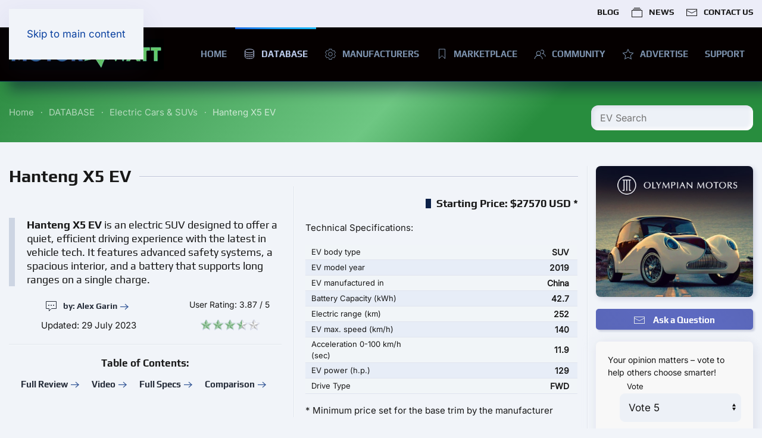

--- FILE ---
content_type: text/html; charset=utf-8
request_url: https://ev.motorwatt.com/ev-database/database-electric-cars/hanteng-x5-ev-fwd-42-7-kwh
body_size: 17268
content:
<!DOCTYPE html>
<html lang="en-gb" dir="ltr">
<head>
<meta name="viewport" content="width=device-width, initial-scale=1">
<link rel="icon" href="/images/favicon.png" sizes="any">
<link rel="apple-touch-icon" href="/images/apple-touch-icon.png">
<meta charset="utf-8">
<meta name="keywords" content="Hanteng X5 EV price, Hanteng X5 EV range, Hanteng X5 EV review, Hanteng X5 EV speed, Hanteng X5 EV specs, Hanteng X5 EV charging time, Hanteng X5 EV cost, Hanteng X5 EV comparison, Hanteng X5 EV availability">
<meta name="robots" content="index,follow, max-snippet:-1, max-image-preview:large, max-video-preview:-1">
<meta name="description" content="Experience the future of driving with the Hanteng X5 EV. This 5-door SUV accelerates from 0 to 100 km/h in just 11.9 seconds, offering a top speed of 140 km/h. With a 42.7 kWh battery, enjoy a range of 252 km, all at an unbeatable price of $27,570. Manufactured in China.">
<title>Hanteng X5 EV: Review, Price, Range &amp; Specs</title>
<link href="https://ev.motorwatt.com/ev-database/database-electric-cars/hanteng-x5-ev-fwd-42-7-kwh" rel="canonical">
<link href="/media/system/css/joomla-fontawesome.min.css?ver=4.4.20" rel="preload" as="style" onload="this.onload=null;this.rel='stylesheet'">
<link href="/favicon.ico" rel="icon" type="image/vnd.microsoft.icon">
<link href="/components/com_djcatalog2/themes/default/css/theme.css" rel="stylesheet">
<link href="/templates/yootheme/css/theme.32.css?1769408529" rel="stylesheet">
<script type="application/json" class="joomla-script-options new">{"joomla.jtext":{"COM_DJCATALOG2_ADD_TO_CART_ERROR_COMBINATION_PARAMS_INVALID":"Please select all available features of this product.","COM_DJCATALOG2_PRODUCT_OUT_OF_STOCK":"Out of stock","COM_DJCATALOG2_PRODUCT_IN_STOCK":"In stock","COM_DJCATALOG2_PRODUCT_IN_STOCK_QTY":"In stock (%s items)","COM_MINITEKLIVESEARCH_MESSAGE_ENTER_SEARCH_TITLE":"You must enter a title for this search.","ERROR":"Error","MESSAGE":"Message","NOTICE":"Notice","WARNING":"Warning","JCLOSE":"Close","JOK":"OK","JOPEN":"Open","JLIB_FORM_CONTAINS_INVALID_FIELDS":"The form cannot be submitted as it's missing required data. <br> Please correct the marked fields and try again.","JLIB_FORM_FIELD_REQUIRED_VALUE":"Please fill in this field","JLIB_FORM_FIELD_REQUIRED_CHECK":"One of the options must be selected","JLIB_FORM_FIELD_INVALID_VALUE":"This value is not valid"},"com_miniteklivesearch":{"site_path":"https:\/\/ev.motorwatt.com\/","orOperator":"or","andOperator":"and","notOperator":"not"},"system.paths":{"root":"","rootFull":"https:\/\/ev.motorwatt.com\/","base":"","baseFull":"https:\/\/ev.motorwatt.com\/"},"csrf.token":"7e081060779e77ad444b456cd5130dbc","system.keepalive":{"interval":2940000,"uri":"\/component\/ajax\/?format=json"}}</script>
<meta property="og:title" content="Hanteng X5 EV Price, Range and Review" />
<meta property="og:description" content="Experience the future of driving with the Hanteng X5 EV. This 5-door SUV accelerates from 0 to 100 km/h in just 11.9 seconds, offering a top speed of 140 km/h. With a 42.7 kWh battery, enjoy a range of 252 km, all at an unbeatable price of $27,570. Manufactured in China, this front-wheel-drive..." />
<meta property="og:url" content="https://ev.motorwatt.com/ev-database/database-electric-cars/hanteng-x5-ev-fwd-42-7-kwh" />
<meta property="og:image" content="https://ev.motorwatt.com/media/djcatalog2/images/item/3/hanteng-x5-ev-fwd-42-7-kwh_f.jpg" />
<meta property="og:image:width" content="1200" />
<meta property="og:image:height" content="600" />
<meta property="twitter:card" content="summary" />
<meta property="twitter:title" content="Hanteng X5 EV Price, Range and Review" />
<meta property="twitter:description" content="Experience the future of driving with the Hanteng X5 EV. This 5-door SUV accelerates from 0 to 100 km/h in just 11.9 seconds, offering a top speed of 140 km/h. With a 42.7 kWh battery, enjoy a range of 252 km, all at an unbeatable price of $27,570. Manufactured in China, this front-wheel-drive..." />
<meta property="twitter:image:src" content="https://ev.motorwatt.com/media/djcatalog2/images/item/3/hanteng-x5-ev-fwd-42-7-kwh_f.jpg" />
<meta property="twitter:image:width" content="1200" />
<meta property="twitter:image:height" content="600" />
<!-- Start: Google Structured Data -->
<!-- End: Google Structured Data -->
<!-- Google tag (gtag.js) -->
<style class="jchoptimize-critical-css" id="8b5bf06d5ac45012a43d8a83ab92604c2ca1f482475fb52e5d3296353cdd4e89">.mls{text-align:left}.mls-form{padding-top:20px}.mls-input-bar{width:100%;background:#fff;border-radius:4px;overflow:hidden;border:1px solid #e5e5e5}.mls-input-bar .input-group{position:relative;display:flex;flex-wrap:wrap;align-items:stretch;width:100% !important}.mls-input-bar .input-group .input-group-addon{width:45px;border-right:1px solid #e5e5e5;font-size:14px;color:#777;text-align:center;background:#f7f7f7;white-space:nowrap;vertical-align:middle;display:table-cell;position:relative;text-shadow:1px 1px 0 #fff}.input-group-addon .mls-clear-input{display:none;cursor:pointer;width:100%;height:100%;background:none;border:0;padding:0}.mls-input-bar .input-group .input-group-addon i{position:absolute;top:50%;left:50%;transform:translate(-50%,-50%)}.input-group-addon .mls-loader{display:none;padding:0;border:0;height:100%;justify-content:center;align-items:center}.mls-input-bar input.mls-input[type="text"]{flex:1 0 0%;width:100%;height:2.8em;padding:10px 15px;margin:0 !important;font-size:18px;box-sizing:border-box;background:none;outline:none !important;position:relative;box-shadow:none;border:0;border-radius:0;z-index:9}.mls-input-tools{padding:9px 9px 9px 0}.mls-btn:active{box-shadow:0 3px 5px rgba(0,0,0,0.1) inset}.mls-content{width:100%}.mls-dropdown{margin:0;position:relative}.mls-dropdown .mls-input-bar input.mls-input[type="text"]{height:42px;padding:6px 15px;font-size:16px}.mls-dropdown .mls-input-bar .mls-input-tools{padding:6px 6px 6px}.mls-dropdown .mls-content{position:absolute;left:0;z-index:999;width:100%;border-radius:4px}@media screen and (max-width:979px){html{-webkit-text-size-adjust:none}}.nice-select:active,.nice-select.open,.nice-select:focus{border-color:#999}</style>
<script src="/media/com_jchoptimize/cache/js/da03e55ed092e66afda7055498e4e7e88dc10432607b207db5c539f7dcdc9dd4.js"></script>
<script data-jch="js0">window.DJC2BaseUrl="";</script>
<script>document.addEventListener('DOMContentLoaded',function()
{MinitekLiveSearch.initialise({"mls_layout":"dropdown","gather_search_statistics":"0","append_to_url":"0","word_match":"exact","search_in_titles":"1","search_text":"EV Search","show_autosuggest":"1","show_popular_searches":"0","query_link":"0","query_link_itemid":"570","show_advanced_tips":"0","advanced_tips_content":"","empty_search_content":"<p>No Search Results<\/p>","show_advanced":"0","expand_advanced":"0","open_filters":"0","max_filters_items":10,"mls_filters_max_height":300,"show_explained_filters":"1","show_date_filters":"0","expand_date_filters":"0","show_explained_dates":"1","save_searches":"0","save_searches_messages":"inline","show_suggested_query":"1","show_explained_query":"0","mls_pagination_results":"1","mls_scroll_to_top":"1","mls_results_per_page":100,"mls_select_results_per_page":"0","sort_order":"relevance","sort_direction":"desc","mls_select_ordering":"0","mls_highlight_terms":"0","mls_result_image":"1","mls_crop_images":"1","mls_image_max_width":200,"mls_aspect_ratio":"16:9","mls_result_taxonomy":"0","mls_result_description":"1","mls_description_length":150,"mls_result_date":"0","mls_result_url":"0","mls_result_new_tab":"0","load_fontawesome":"0","load_bootstrap":"0","version_check":"0","show_page_heading":null,"showcatimg":"1","show_wishlist":"0","show_wishlist_item":"0","menu_text":1,"menu_show":1,"page_title":"Electric Cars & SUVs","page_heading":"Electric Cars & SUVs","page_description":"Electric Vehicles with descriptions, technical specifications, photos and prices, published in the MOTORWATT EV Database","page_rights":null,"robots":null,"mls_alt_layout":"_:default","searchtypes":["3"],"filters_position":"top"},1,'index.php?option=com_miniteklivesearch&view=search&Itemid=570','/component/miniteklivesearch/?task=suggestions.suggest&format=json&tmpl=component&form=1');});</script>
<script>UIkit.util.ready(function(){UIkit.util.$$('.nofollow a').forEach(function(el){el.setAttribute('rel','nofollow');})})</script>
<script data-preview="diff">UIkit.icon.add({"fa6-brands--telegram":"<svg xmlns=\"http:\/\/www.w3.org\/2000\/svg\" viewBox=\"0 0 496 512\" width=\"20\" height=\"20\"><path d=\"M248 8C111.033 8 0 119.033 0 256s111.033 248 248 248 248-111.033 248-248S384.967 8 248 8zm114.952 168.66c-3.732 39.215-19.881 134.378-28.1 178.3-3.476 18.584-10.322 24.816-16.948 25.425-14.4 1.326-25.338-9.517-39.287-18.661-21.827-14.308-34.158-23.215-55.346-37.177-24.485-16.135-8.612-25 5.342-39.5 3.652-3.793 67.107-61.51 68.335-66.746.153-.655.3-3.1-1.154-4.384s-3.59-.849-5.135-.5q-3.283.746-104.608 69.142-14.845 10.194-26.894 9.934c-8.855-.191-25.888-5.006-38.551-9.123-15.531-5.048-27.875-7.717-26.8-16.291q.84-6.7 18.45-13.7 108.446-47.248 144.628-62.3c68.872-28.647 83.183-33.623 92.511-33.789 2.052-.034 6.639.474 9.61 2.885a10.452 10.452 0 013.53 6.716 43.765 43.765 0 01.417 9.769z\"\/><\/svg>"})</script>
<script>UIkit.icon.add({"yooessentials-social-sharing-telegram":"<svg viewBox=\"0 0 20 20\" xmlns=\"http:\/\/www.w3.org\/2000\/svg\" xml:space=\"preserve\" fill-rule=\"evenodd\" clip-rule=\"evenodd\" stroke-linejoin=\"round\" stroke-miterlimit=\"2\">\n  <path d=\"M1.237 9.505C6.07 7.399 9.291 6.012 10.903 5.34c4.603-1.914 5.56-2.247 6.183-2.258.137-.002.444.032.642.193.168.136.214.32.236.449.022.129.05.422.028.652-.25 2.62-1.329 8.981-1.878 11.916-.232 1.242-.69 1.659-1.133 1.7-.962.088-1.693-.636-2.625-1.248-1.459-.956-2.283-1.551-3.7-2.484-1.636-1.079-.575-1.671.358-2.64.244-.253 4.485-4.11 4.567-4.46.01-.045.02-.208-.077-.294s-.24-.056-.343-.033c-.147.033-2.477 1.573-6.992 4.62-.661.455-1.26.676-1.797.665-.592-.013-1.73-.335-2.576-.61-1.038-.337-1.863-.516-1.792-1.089.038-.298.449-.603 1.233-.915Z\"\/>\n<\/svg>\n"})</script>
<script>window.yootheme||={};var $theme=yootheme.theme={"i18n":{"close":{"label":"Close"},"totop":{"label":"Back to top"},"marker":{"label":"Open"},"navbarToggleIcon":{"label":"Open menu"},"paginationPrevious":{"label":"Previous page"},"paginationNext":{"label":"Next page"},"searchIcon":{"toggle":"Open Search","submit":"Submit Search"},"slider":{"next":"Next slide","previous":"Previous slide","slideX":"Slide %s","slideLabel":"%s of %s"},"slideshow":{"next":"Next slide","previous":"Previous slide","slideX":"Slide %s","slideLabel":"%s of %s"},"lightboxPanel":{"next":"Next slide","previous":"Previous slide","slideLabel":"%s of %s","close":"Close"}},"cookie":{"mode":"notification","template":"<div class=\"tm-cookie-banner uk-section uk-section-xsmall uk-section-muted uk-position-bottom uk-position-fixed\">\n        <div class=\"uk-container uk-container-expand uk-text-center\">\n\n            By using this website, you agree to the use of cookies as described in our <a href=\"https:\/\/motorwatt.com\/cookie-policy\" target=\"_blank\" rel=\"noopener\" title=\"Cookie Policy\">Cookie Policy<\/a>\n                            <button type=\"button\" class=\"js-accept uk-button uk-button-primary uk-margin-small-left\" data-uk-toggle=\"target: !.uk-section; animation: true\">Ok<\/button>\n            \n            \n        <\/div>\n    <\/div>","position":"bottom"}};</script>
<script>window.dataLayer=window.dataLayer||[];function gtag(){dataLayer.push(arguments);}
gtag('js',new Date());gtag('config','G-2WG0V6JXJP');</script>
<script src="/media/com_jchoptimize/cache/js/da03e55ed092e66afda7055498e4e7e803eb3340a7863fee06eab9077d27edc4.js" defer class="jchoptimize-critical-js"></script>
<style>.jchoptimize-reduce-dom{min-height:200px}</style>
</head>
<body class="">
<div class="uk-hidden-visually uk-notification uk-notification-top-left uk-width-auto">
<div class="uk-notification-message">
<a href="#tm-main">Skip to main content</a>
</div>
</div>
<div class="tm-page">
<header class="tm-header-mobile uk-hidden@m">
<div class="uk-navbar-container">
<div class="uk-container uk-container-expand">
<nav class="uk-navbar" uk-navbar="{&quot;align&quot;:&quot;center&quot;,&quot;container&quot;:&quot;.tm-header-mobile&quot;,&quot;boundary&quot;:&quot;.tm-header-mobile .uk-navbar-container&quot;}">
<div class="uk-navbar-left">
<a uk-toggle href="#tm-dialog-mobile" class="uk-navbar-toggle">
<div uk-navbar-toggle-icon></div>
</a>
</div>
<div class="uk-navbar-center">
<a href="https://ev.motorwatt.com/" aria-label="Back to home" class="uk-logo uk-navbar-item">
<img alt="Hanteng X5 EV: Review, Price, Range &amp; Specs" loading="eager" width="200" height="40" style="aspect-ratio: 200 / 40" class="uk-object-cover" src="/images/motorwatt-logo-animated.gif"></a>
</div>
</nav>
</div>
</div>
<div id="tm-dialog-mobile" uk-offcanvas="container: true; overlay: true" mode="slide">
<div class="uk-offcanvas-bar uk-flex uk-flex-column">
<div class="uk-margin-auto-bottom">
<div class="uk-grid uk-child-width-1-1" uk-grid> <div>
<div class="uk-panel" id="module-menu-dialog-mobile">
<ul class="uk-nav uk-nav-default uk-nav-accordion" uk-nav="targets: &gt; .js-accordion">
<li class="item-1181 uk-parent"><a href="/">HOME <span uk-nav-parent-icon></span></a>
<ul class="uk-nav-sub">
<li class="item-1413"><a href="/homepage/sitemap">Sitemap</a></li></ul></li>
<li class="item-1010 uk-active uk-parent"><a href="/ev-database"><span class="uk-margin-small-right" uk-icon="icon: database;"></span> DATABASE <span uk-nav-parent-icon></span></a>
<ul class="uk-nav-sub">
<li class="item-1013 uk-active"><a href="/ev-database/database-electric-cars">Electric Cars &amp; SUVs</a></li>
<li class="item-1014"><a href="/ev-database/catalog-electric-motorcycles">Electric Motorcycles</a></li>
<li class="item-1015"><a href="/ev-database/database-electric-bicycles">Electric Bicycles &amp; Mopeds</a></li>
<li class="item-1016"><a href="/ev-database/database-electric-trucks">Electric Trucks &amp; Cargo Vans</a></li>
<li class="item-1017"><a href="/ev-database/database-electric-buses">Electric Buses &amp; Vans</a></li>
<li class="item-1018"><a href="/ev-database/database-electric-golf-carts">Electric Golf Carts &amp; UTVs</a></li>
<li class="item-1182"><a href="/ev-database/ev-charging-stations">EV Charging Stations</a></li>
<li class="item-1179"><a href="/ev-database/flying-electric-vehicles">Flying Electric Vehicles</a></li>
<li class="item-1176"><a href="/ev-database/electric-quadricycles-and-snowmobiles">Quadricycles and Snowmobiles</a></li>
<li class="item-1177"><a href="/ev-database/electric-water-vehicles">Electric Water Vehicles</a></li>
<li class="item-1178"><a href="/ev-database/e-mobility-gadgets">E-Mobility Gadgets</a></li></ul></li>
<li class="item-1024 uk-parent"><a href="/ev-manufacturers"><span class="uk-margin-small-right" uk-icon="icon: cog;"></span> MANUFACTURERS <span uk-nav-parent-icon></span></a>
<ul class="uk-nav-sub">
<li class="item-1366"><a href="/ev-manufacturers/electric-cars">Electric Cars &amp; SUVs Manufacturers</a></li>
<li class="item-1367"><a href="/ev-manufacturers/electric-motorcycles">Electric Motorcycles Manufacturers</a></li>
<li class="item-1368"><a href="/ev-manufacturers/electric-bicycles">Electric Bicycles &amp; Scooters Manufacturers</a></li>
<li class="item-1369"><a href="/ev-manufacturers/electric-trucks">Electric Trucks &amp; Cargo Vans Manufacturers</a></li>
<li class="item-1370"><a href="/ev-manufacturers/electric-buses">Electric Buses Manufacturers</a></li>
<li class="item-1371"><a href="/ev-manufacturers/electric-golfcarts">Electric Golfcarts &amp; UTVs Manufacturers</a></li>
<li class="item-1372"><a href="/ev-manufacturers/electric-quadricycles-and-snowmobiles">Electric Quadricycles and Snowmobiles Manufacturers</a></li>
<li class="item-1373"><a href="/ev-manufacturers/electric-water-vehicles">Electric Water Vehicles Manufacturers</a></li>
<li class="item-1374"><a href="/ev-manufacturers/e-mobility-gadgets">E-Mobility Gadgets Manufacturers</a></li>
<li class="item-1375"><a href="/ev-manufacturers/flying-electric-vehicles">Flying Electric Vehicles Manufacturers</a></li>
<li class="item-1376"><a href="/ev-manufacturers/ev-charging-stations">Electric Charging Stations Manufacturers</a></li>
<li class="item-1377"><a href="/ev-manufacturers/ev-batteries-accessories">Electric Batteries &amp; Accessories Manufacturers</a></li></ul></li>
<li class="item-1919"><a href="https://motorwatt.com/" target="_blank"><span class="uk-margin-small-right" uk-icon="icon: bookmark;"></span> MARKETPLACE</a></li>
<li class="item-1920"><a href="https://motorwatt.com/community"><span class="uk-margin-small-right" uk-icon="icon: users;"></span> COMMUNITY</a></li>
<li class="item-1858"><a href="https://shop.motorwatt.com/advertising" target="_blank"><span class="uk-margin-small-right" uk-icon="icon: star;"></span> ADVERTISE</a></li>
<li class="item-1877 js-accordion uk-parent"><a href>SUPPORT <span uk-nav-parent-icon></span></a>
<ul class="uk-nav-sub">
<li class="item-1878"><a href="https://shop.motorwatt.com/submission/submit-producer" target="_blank"><span class="uk-margin-small-right" uk-icon="icon: plus-circle;"></span>  SUBMIT COMPANY to the EV DATABASE</a></li>
<li class="item-1879"><a href="https://shop.motorwatt.com/submission/banner-advertising" target="_blank"><span class="uk-margin-small-right" uk-icon="icon: plus-circle;"></span>  BANNER ADVERTISING at EV DATABASE</a></li></ul></li></ul>
</div>
</div> <div>
<div class="uk-panel" id="module-802">
<style class="uk-margin-remove-adjacent">#module-802\#0 .uk-button-danger{background-color:#60e44e;color:#fff;background-image:linear-gradient(158deg,#0cf228 0,#0ec302 40%,#19b110 70%,#12d70f 100%);box-shadow:5px 5px 15px rgba(57,65,124,.2)}#module-802\#0 .uk-button-danger:hover{background-color:#60e44e;color:#fff;background-image:linear-gradient(333deg,#0cf228 0,#0ec302 40%,#19b110 70%,#12d70f 100%);box-shadow:5px 5px 15px rgba(57,65,124,.2)}</style><div class="uk-grid tm-grid-expand uk-child-width-1-1 uk-grid-margin">
<div class="uk-width-1-1">
<div id="module-802#0" class="uk-margin uk-width-small uk-margin-auto uk-text-center">
<a class="el-content uk-width-1-1 uk-button uk-button-danger uk-flex-inline uk-flex-center uk-flex-middle" title="Add Company" aria-label="Add Company" href="https://shop.motorwatt.com/advertising" target="_blank">
<span class="uk-margin-small-right" uk-icon="plus-circle"></span>    
        Add Your Company    
    
</a>
</div>
</div></div>
</div>
</div> <div>
<div class="uk-panel" id="module-tm-3">
<ul class="uk-flex-inline uk-flex-middle uk-flex-nowrap uk-grid-small" uk-grid> <li><a href="https://twitter.com/MotorwattCom" class="uk-preserve-width uk-icon-link" rel="noreferrer"><span uk-icon="icon: twitter;"></span></a></li>
<li><a href="https://www.facebook.com/motorwatt" class="uk-preserve-width uk-icon-link" rel="noreferrer"><span uk-icon="icon: facebook;"></span></a></li>
<li><a href="https://www.youtube.com/channel/UC3xSo5OrNfypYlrT-9oVj7g" class="uk-preserve-width uk-icon-link" rel="noreferrer"><span uk-icon="icon: youtube;"></span></a></li>
<li><a href="https://www.instagram.com/motorwatt/" class="uk-preserve-width uk-icon-link" rel="noreferrer"><span uk-icon="icon: instagram;"></span></a></li>
<li><a href="https://www.linkedin.com/company/motorwatt" class="uk-preserve-width uk-icon-link" rel="noreferrer"><span uk-icon="icon: linkedin;"></span></a></li>
</ul>
</div>
</div></div>
</div>
</div>
</div>
</header>
<div class="tm-toolbar tm-toolbar-default uk-visible@m">
<div class="uk-container uk-flex uk-flex-middle uk-container-large">
<div class="uk-margin-auto-left">
<div class="uk-grid-medium uk-child-width-auto uk-flex-middle" uk-grid="margin: uk-margin-small-top">
<div>
<div class="uk-panel" id="module-menu-toolbar-right">
<ul class="uk-subnav" uk-dropnav="{&quot;boundary&quot;:&quot;false&quot;,&quot;container&quot;:&quot;body&quot;}">
<li class="item-1948"><a href="https://motorwatt.com/ev-blog" target="_blank">BLOG</a></li>
<li class="item-1094"><a href="https://motorwatt.com/ev-news" target="_blank"><span class="uk-margin-small-right" uk-icon="icon: album;"></span> NEWS</a></li>
<li class="item-1709"><a href="https://shop.motorwatt.com/submission/contact" target="_blank"><span class="uk-margin-small-right" uk-icon="icon: mail;"></span> CONTACT US</a></li></ul>
</div>
</div>
</div>
</div>
</div>
</div>
<header class="tm-header uk-visible@m">
<div uk-sticky media="@m" cls-active="uk-navbar-sticky" sel-target=".uk-navbar-container">
<div class="uk-navbar-container">
<div class="uk-container uk-container-large">
<nav class="uk-navbar" uk-navbar="{&quot;align&quot;:&quot;center&quot;,&quot;container&quot;:&quot;.tm-header &gt; [uk-sticky]&quot;,&quot;boundary&quot;:&quot;.tm-header .uk-navbar-container&quot;}">
<div class="uk-navbar-left">
<a href="https://ev.motorwatt.com/" aria-label="Back to home" class="uk-logo uk-navbar-item">
<img alt="Hanteng X5 EV: Review, Price, Range &amp; Specs" loading="eager" width="260" height="52" style="aspect-ratio: 260 / 52" class="uk-object-cover" src="/images/motorwatt-logo-animated.gif"><img class="uk-logo-inverse uk-object-cover" alt="Hanteng X5 EV: Review, Price, Range &amp; Specs" loading="eager" width="260" height="52" style="aspect-ratio: 260 / 52" src="/images/motorwatt-logo-animated.gif"></a>
</div>
<div class="uk-navbar-right">
<ul class="uk-navbar-nav">
<li class="item-1181 uk-parent"><a href="/">HOME</a>
<div class="uk-drop uk-navbar-dropdown"><div><ul class="uk-nav uk-navbar-dropdown-nav">
<li class="item-1413"><a href="/homepage/sitemap">Sitemap</a></li></ul></div></div></li>
<li class="item-1010 uk-active uk-parent"><a href="/ev-database" class="uk-preserve-width"><span class="uk-margin-small-right" uk-icon="icon: database;"></span> DATABASE</a>
<div class="uk-drop uk-navbar-dropdown uk-navbar-dropdown-width-2"><div class="uk-drop-grid uk-child-width-1-2" uk-grid><div><ul class="uk-nav uk-navbar-dropdown-nav">
<li class="item-1013 uk-active"><a href="/ev-database/database-electric-cars">Electric Cars &amp; SUVs</a></li>
<li class="item-1014"><a href="/ev-database/catalog-electric-motorcycles">Electric Motorcycles</a></li>
<li class="item-1015"><a href="/ev-database/database-electric-bicycles">Electric Bicycles &amp; Mopeds</a></li>
<li class="item-1016"><a href="/ev-database/database-electric-trucks">Electric Trucks &amp; Cargo Vans</a></li>
<li class="item-1017"><a href="/ev-database/database-electric-buses">Electric Buses &amp; Vans</a></li>
<li class="item-1018"><a href="/ev-database/database-electric-golf-carts">Electric Golf Carts &amp; UTVs</a></li></ul></div><div><ul class="uk-nav uk-navbar-dropdown-nav">
<li class="item-1182"><a href="/ev-database/ev-charging-stations">EV Charging Stations</a></li>
<li class="item-1179"><a href="/ev-database/flying-electric-vehicles">Flying Electric Vehicles</a></li>
<li class="item-1176"><a href="/ev-database/electric-quadricycles-and-snowmobiles">Quadricycles and Snowmobiles</a></li>
<li class="item-1177"><a href="/ev-database/electric-water-vehicles">Electric Water Vehicles</a></li>
<li class="item-1178"><a href="/ev-database/e-mobility-gadgets">E-Mobility Gadgets</a></li></ul></div></div></div></li>
<li class="item-1024 uk-parent"><a href="/ev-manufacturers" class="uk-preserve-width"><span class="uk-margin-small-right" uk-icon="icon: cog;"></span> MANUFACTURERS</a>
<div class="uk-drop uk-navbar-dropdown uk-navbar-dropdown-width-2"><div class="uk-drop-grid uk-child-width-1-2" uk-grid><div><ul class="uk-nav uk-navbar-dropdown-nav">
<li class="item-1366"><a href="/ev-manufacturers/electric-cars">Electric Cars &amp; SUVs Manufacturers</a></li>
<li class="item-1367"><a href="/ev-manufacturers/electric-motorcycles">Electric Motorcycles Manufacturers</a></li>
<li class="item-1368"><a href="/ev-manufacturers/electric-bicycles">Electric Bicycles &amp; Scooters Manufacturers</a></li>
<li class="item-1369"><a href="/ev-manufacturers/electric-trucks">Electric Trucks &amp; Cargo Vans Manufacturers</a></li>
<li class="item-1370"><a href="/ev-manufacturers/electric-buses">Electric Buses Manufacturers</a></li>
<li class="item-1371"><a href="/ev-manufacturers/electric-golfcarts">Electric Golfcarts &amp; UTVs Manufacturers</a></li></ul></div><div><ul class="uk-nav uk-navbar-dropdown-nav">
<li class="item-1372"><a href="/ev-manufacturers/electric-quadricycles-and-snowmobiles">Electric Quadricycles and Snowmobiles Manufacturers</a></li>
<li class="item-1373"><a href="/ev-manufacturers/electric-water-vehicles">Electric Water Vehicles Manufacturers</a></li>
<li class="item-1374"><a href="/ev-manufacturers/e-mobility-gadgets">E-Mobility Gadgets Manufacturers</a></li>
<li class="item-1375"><a href="/ev-manufacturers/flying-electric-vehicles">Flying Electric Vehicles Manufacturers</a></li>
<li class="item-1376"><a href="/ev-manufacturers/ev-charging-stations">Electric Charging Stations Manufacturers</a></li>
<li class="item-1377"><a href="/ev-manufacturers/ev-batteries-accessories">Electric Batteries &amp; Accessories Manufacturers</a></li></ul></div></div></div></li>
<li class="item-1919"><a href="https://motorwatt.com/" target="_blank" class="uk-preserve-width"><span class="uk-margin-small-right" uk-icon="icon: bookmark;"></span> MARKETPLACE</a></li>
<li class="item-1920"><a href="https://motorwatt.com/community" class="uk-preserve-width"><span class="uk-margin-small-right" uk-icon="icon: users;"></span> COMMUNITY</a></li>
<li class="item-1858"><a href="https://shop.motorwatt.com/advertising" target="_blank" class="uk-preserve-width"><span class="uk-margin-small-right" uk-icon="icon: star;"></span> ADVERTISE</a></li>
<li class="item-1877 uk-parent"><a role="button">SUPPORT</a>
<div class="uk-drop uk-navbar-dropdown" mode="hover" pos="bottom-center"><div><ul class="uk-nav uk-navbar-dropdown-nav">
<li class="item-1878"><a href="https://shop.motorwatt.com/submission/submit-producer" target="_blank" class="uk-preserve-width"><span class="uk-margin-small-right" uk-icon="icon: plus-circle;"></span>  SUBMIT COMPANY to the EV DATABASE</a></li>
<li class="item-1879"><a href="https://shop.motorwatt.com/submission/banner-advertising" target="_blank" class="uk-preserve-width"><span class="uk-margin-small-right" uk-icon="icon: plus-circle;"></span>  BANNER ADVERTISING at EV DATABASE</a></li></ul></div></div></li></ul>
</div>
</nav>
</div>
</div>
</div>
</header>
<div id="module-829" class="builder"></div>
<div id="module-833" class="builder"></div>
<div id="module-687" class="builder"></div>
<div id="module-688" class="builder"></div>
<div id="module-716" class="builder"></div>
<div id="module-719" class="builder"></div>
<div id="module-720" class="builder"></div>
<div id="module-727" class="builder"></div>
<div id="module-731" class="builder"></div>
<div id="module-735" class="builder"></div>
<div id="module-736" class="builder"></div>
<div id="module-739" class="builder"></div>
<main id="tm-main" >
<div id="system-message-container" aria-live="polite"></div>
<!-- Builder #template-B6-eOBrf --><style class="uk-margin-remove-adjacent">#template-B6-eOBrf\#0 .mls-results-box{background:#f1f4f9}#template-B6-eOBrf\#0 .mls-dropdown .mls-results-count{font-size:16px;color:#495057;font-weight:600}#template-B6-eOBrf\#0 .mls-af-header{font-size:18px;font-weight:600;color:#808080;text-shadow:none;text-transform:uppercase;margin:0 0 10px;padding:0 4px}#template-B6-eOBrf\#0 .mls-query-required{background-color:#5a67ba;border:1px solid #5a67bb}#template-B6-eOBrf\#0 .mls-input-bar{border:0px solid #c3c9d1;background:#edf1f7;border-radius:12px;box-shadow:inset 3px 3px 6px rgba(57,65,124,0.1),inset -3px -3px 6px #fff}#template-B6-eOBrf\#0 .mls-input-bar .input-group .input-group-addon{display:none}#template-B6-eOBrf\#1 .mls-input-bar .input-group .input-group-addon{display:none}#template-B6-eOBrf\#3 .djc_star_rating{position:relative;text-align:center;z-index:1}#template-B6-eOBrf\#3 .djc_star_rating--stars{margin-bottom:0px}#template-B6-eOBrf\#3 .djc_star_rating--meta{font-size:14px}#template-B6-eOBrf\#4 .form-control:where(input),#template-B6-eOBrf\#4 .form-select:not([multiple])[size='1'],#template-B6-eOBrf\#4 .form-select:where(select):not([multiple]):not([size]),#template-B6-eOBrf\#4 .uk-input,#template-B6-eOBrf\#4 .uk-select:not([multiple]):not([size]),#template-B6-eOBrf\#4 .form-control:where(input),#template-B6-eOBrf\#4 .form-select:where(select):not([multiple]):not([size]),#template-B6-eOBrf\#4 .form-select:not([multiple])[size='1']{height:35px}#template-B6-eOBrf\#4 .uk-h1,#template-B6-eOBrf\#4 h1{font-size:30px}#template-B6-eOBrf\#5 .djc_attributes table tr.djc_attribute{background:#e7edf7}#template-B6-eOBrf\#5 .uk-h3,#template-B6-eOBrf\#5 h3{font-size:18px}#template-B6-eOBrf\#7 .uk-box-shadow-medium{box-shadow:-2px -2px 11px #101c486e,2px 2px 4px #39417c33}#template-B6-eOBrf\#7 a img{background:#f1f4f9;padding:10px}#template-B6-eOBrf\#8 .uk-text-muted{color:#9496a3ad !important}#template-B6-eOBrf\#9 a,#template-B6-eOBrf\#9 .uk-link{text-decoration:underline;cursor:pointer;font-weight:600}#template-B6-eOBrf\#10 .uk-text-meta{color:#e0e5eda3;text-shadow:1px 1px 0px #06152f;font-size:12px}#template-B6-eOBrf\#10 .uk-padding-small{padding:5px 20px}#template-B6-eOBrf\#10 .uk-border-rounded{border-radius:5px}#template-B6-eOBrf\#11 .uk-text-muted{color:#9496a3ad !important}#vadeocover .uk-icon{color:#f70000;background:#fff;padding:10px}#template-B6-eOBrf\#12 .el-image{border-radius:50%;box-shadow:0 0 0 0 #4C6CD8;transform:scale(1);animation:pulse 2s infinite;margin-top:-42px}@keyframes pulse{0%{transform:scale(0.95);box-shadow:0 0 0 0 rgba(76,108,216,0.8)}70%{transform:scale(1);box-shadow:0 0 0 10px rgba(76,108,216,0)}100%{transform:scale(0.95);box-shadow:0 0 0 0 rgba(76,108,216,0)}}@media (max-width:480px){#template-B6-eOBrf\#12 img,#template-B6-eOBrf\#12 svg{vertical-align:middle;width:40px}}#template-B6-eOBrf\#13 .uk-text-muted{color:#9496a3ad !important}#template-B6-eOBrf\#14 .uk-link{color:#181818}#template-B6-eOBrf\#15 .uk-icon{color:#e4e8ed;margin-right:10px}#template-B6-eOBrf\#16 .btn-mini,#template-B6-eOBrf\#16 .djc_filter_go_btn,#template-B6-eOBrf\#16 .djc_filter_reset_btn{color:#fff;background:#4a58af;padding:4px 25px}#template-B6-eOBrf\#16 input,#template-B6-eOBrf\#16 optgroup,#template-B6-eOBrf\#16 select,#template-B6-eOBrf\#16 textarea{box-shadow:none;cursor:pointer}#template-B6-eOBrf\#17 #uk-button-text a{color:#132f53}#template-B6-eOBrf\#17 #uk-button-default a{color:#fff;text-decoration:none;cursor:pointer}#template-B6-eOBrf\#17 .uk-text-lead{font-size:14px}#template-B6-eOBrf\#17 .uk-text-small{font-size:14px;line-height:1.5}#template-B6-eOBrf\#17 .uk-h3,#template-B6-eOBrf\#17 h3{font-size:18px;line-height:1.5}#template-B6-eOBrf\#18 ins{background:transparent}#template-B6-eOBrf\#18 .uk-text-lead{font-size:20px;color:#181818;border-left:10px solid #cdd5e3;padding-left:20px;font-size:18px;line-height:1.3}#template-B6-eOBrf\#18 .uk-card-default{box-shadow:-5px -5px 20px #e0e5ed38,5px 5px 20px rgba(57,65,124,.1);background-color:#f8f8f8}</style>
<div class="noamp uk-section-primary uk-section uk-section-xsmall">
<div class="uk-container">
<div class="uk-grid tm-grid-expand uk-grid-margin" uk-grid>
<div class="uk-grid-item-match uk-flex-middle uk-width-3-4@m">
<div class="uk-panel uk-width-1-1">
<nav aria-label="Breadcrumb" class="uk-margin-small">
<ul class="uk-breadcrumb uk-margin-remove-bottom" vocab="https://schema.org/" typeof="BreadcrumbList">
<li property="itemListElement" typeof="ListItem"> <a href="/" property="item" typeof="WebPage"><span property="name">Home</span></a>
<meta property="position" content="1">
</li>
<li property="itemListElement" typeof="ListItem"> <a href="/ev-database" property="item" typeof="WebPage"><span property="name">DATABASE</span></a>
<meta property="position" content="2">
</li>
<li property="itemListElement" typeof="ListItem"> <a href="/ev-database/database-electric-cars" property="item" typeof="WebPage"><span property="name">Electric Cars &amp; SUVs</span></a>
<meta property="position" content="3">
</li>
<li property="itemListElement" typeof="ListItem"> <span property="name" aria-current="page">Hanteng X5 EV</span> <meta property="position" content="4">
</li>
</ul>
</nav>
</div>
</div>
<div class="uk-grid-item-match uk-flex-middle uk-width-1-4@m" id="template-B6-eOBrf#1">
<div class="uk-panel uk-width-1-1">
<div class="uk-panel uk-margin-small uk-width-large uk-margin-auto" id="template-B6-eOBrf#0">
<div class="mls mls-dropdown">
<form id="mls-1" action="/component/miniteklivesearch/?Itemid=570" method="get" class="mls-form" onsubmit="return false;" data-form="1" data-itemid="570">
<input type="hidden" name="moduleid" value="1" />
<div class="mls-input-bar">
<div class="input-group">
<div class="input-group-addon">
<i class="fas fa-search"></i>
<div class="mls-clear-input"><i class="fas fa-times"></i></div>
<div class="mls-loader">
<div class="spinner-border spinner-border-sm" role="status">
<span class="visually-hidden">Loading...</span>
</div>
</div>
</div>
<input type="text" name="q" value="" class="inputbox mls-input col" autocomplete="off" placeholder="EV Search" />
<div class="mls-input-tools">
</div>
<input type="hidden" name="ajax" value="1" />
</div>
</div>
<div class="mls-content mls-top ">
<div class="mls-suggest-panel clearfix" style="display: none;">
<div class="mls-filter-window-top"> </div>
<div class="mls-filter-window">
<div class="mls-suggestions mls-panel-items">
<ul></ul>
</div>
</div>
</div>
<div class="mls-results ">
</div>
</div>
</form> </div>
</div>
</div>
</div></div>
</div>
</div>
<div id="template-B6-eOBrf#18" class="uk-section-default uk-section" itemscope itemtype="https://schema.org/Product">
<div class="uk-container">
<div class="uk-grid tm-grid-expand uk-grid-small uk-grid-divider uk-margin" uk-grid>
<div class="uk-width-3-4@m">
<div class="uk-panel uk-margin-remove-vertical"><div class="uk-grid tm-grid-expand uk-child-width-1-1 uk-grid-margin">
<div class="uk-width-1-1">
<h1 class="uk-heading-line uk-text-emphasis uk-margin-remove-vertical" itemprop="name"> <span><cite translate="no">Hanteng X5 EV</cite></span>
</h1>
</div></div><div id="template-B6-eOBrf#6" class="uk-grid tm-grid-expand uk-grid-row-small uk-grid-divider uk-margin-remove-vertical" uk-grid>
<div class="uk-grid-item-match uk-flex-middle uk-width-1-2@m">
<div class="uk-panel uk-width-1-1">
<div><!-- Executive Summary --></div><div class="uk-panel uk-text-lead uk-margin-small" id="template-B6-eOBrf#2" itemprop="description"><p><strong>Hanteng X5 EV</strong> is an electric SUV designed to offer a quiet, efficient driving experience with the latest in vehicle tech. It features advanced safety systems, a spacious interior, and a battery that supports long ranges on a single charge.</p></div><div><!-- Executive Summary End --></div><div class="uk-panel uk-margin"><div id="template-B6-eOBrf#4" class="uk-grid uk-flex-center uk-grid-small uk-margin-remove-vertical" uk-grid>
<div class="uk-width-3-5@m">
<div class="uk-margin-small uk-margin-remove-bottom uk-text-center">
<a class="el-content uk-button uk-button-text uk-button-small uk-flex-inline uk-flex-center uk-flex-middle" title="Alex Garin" aria-label="Alex Garin" href="https://motorwatt.com/community/electromobili" target="_blank">
<span class="uk-margin-small-right" uk-icon="commenting"></span>    
        by:  Alex Garin    
    
</a>
</div>
<div class="uk-panel uk-text-small uk-margin-small uk-text-center">Updated: 29 July 2023</div>
</div>
<div class="uk-width-2-5@m">
<div id="template-B6-eOBrf#3"><div class="djc_item_rating"><div class="content_rating djc_star_rating">
<p class="unseen element-invisible djc_star_rating--meta" itemprop="aggregateRating" itemscope itemtype="https://schema.org/AggregateRating">
            User Rating:&#160;<span itemprop="ratingValue">3.87</span>&#160;/&#160;<span itemprop="bestRating">5</span> <meta itemprop="ratingCount" content="15" />
<meta itemprop="worstRating" content="1" />
</p>
<p class="djc_star_rating--stars">
<img src="/media/system/images/rating_star.png" alt="Star Active"><img src="/media/system/images/rating_star.png" alt="Star Active"><img src="/media/system/images/rating_star.png" alt="Star Active"><img src="/media/system/images/rating_star_half.png" alt="Star Half"><img src="/media/system/images/rating_star_blank.png" alt="Star Inactive"> </p>
</div>
</div></div>
</div></div></div><hr>
<div class="uk-h5 uk-margin uk-margin-remove-bottom uk-text-center">        Table of Contents:    </div>
<div class="uk-margin-small uk-text-center">
<div class="uk-flex-middle uk-grid-small uk-child-width-auto uk-flex-center" uk-grid>
<div class="el-item">
<a class="el-content uk-button uk-button-text" title="Full Review" aria-label="Full Review" href="#review" uk-scroll>
    
        Full Review    
    
</a>
</div>
<div class="el-item">
<a class="el-content uk-button uk-button-text" title="Video Overview" aria-label="Video Overview" href="#video" uk-scroll>
    
        Video    
    
</a>
</div>
<div class="el-item">
<a class="el-content uk-button uk-button-text" title="Full Specs" aria-label="Full Specs" href="#fullspecs" uk-scroll>
    
        Full Specs    
    
</a>
</div>
<div class="el-item">
<a class="el-content uk-button uk-button-text" title="Comparison" aria-label="Comparison" href="#compare" uk-scroll>
    
        Comparison    
    
</a>
</div>
</div>
</div>
</div>
</div>
<div class="uk-grid-item-match uk-flex-middle uk-width-1-2@m">
<div class="uk-panel uk-width-1-1">
<div><!-- Current Price Information --></div><div class="uk-panel uk-margin"><div class="uk-grid tm-grid-expand uk-grid-row-collapse uk-child-width-1-1 uk-margin-remove-vertical">
<div class="uk-width-1-1">
<h2 class="uk-h4 uk-heading-bullet uk-margin-remove-vertical uk-text-right">        Starting Price: $27570  USD *    </h2>
</div></div></div><div><!-- Technical Specs --></div><div class="uk-panel uk-text-small uk-margin-remove-vertical"><p>Technical Specifications:</p></div><div id="template-B6-eOBrf#5"> <div class="ev-spec-box"><div class="djc_attributes">
<table class="table table-condensed">
<tr class="djc_attribute djc_ef_type_car"><td class="djc_label"><span class="djc_attribute-label">EV body type</span>&nbsp;</td> <td  class="djc_value">SUV&nbsp;</td> </tr><tr class="djc_attribute djc_ef_sales_start_car"><td class="djc_label"><span class="djc_attribute-label">EV model year</span>&nbsp;</td> <td  class="djc_value">2019&nbsp;</td> </tr><tr class="djc_attribute djc_ef_manufactured_car"><td class="djc_label"><span class="djc_attribute-label">EV manufactured in</span>&nbsp;</td> <td  class="djc_value">China&nbsp;</td> </tr><tr class="djc_attribute djc_ef_battery_car"><td class="djc_label"><span class="djc_attribute-label">Battery Capacity (kWh)</span>&nbsp;</td> <td  class="djc_value">42.7&nbsp;</td> </tr><tr class="djc_attribute djc_ef_range_car"><td class="djc_label"><span class="djc_attribute-label">Electric range (km)</span>&nbsp;</td> <td  class="djc_value">252&nbsp;</td> </tr><tr class="djc_attribute djc_ef_max_speed_car"><td class="djc_label"><span class="djc_attribute-label">EV max. speed (km/h)</span>&nbsp;</td> <td  class="djc_value">140&nbsp;</td> </tr><tr class="djc_attribute djc_ef_acceleration_car"><td class="djc_label"><span class="djc_attribute-label">Acceleration 0-100 km/h (sec)</span>&nbsp;</td> <td  class="djc_value">11.9&nbsp;</td> </tr><tr class="djc_attribute djc_ef_power_car"><td class="djc_label"><span class="djc_attribute-label">EV power (h.p.)</span>&nbsp;</td> <td  class="djc_value">129&nbsp;</td> </tr><tr class="djc_attribute djc_ef_drive_type_car"><td class="djc_label"><span class="djc_attribute-label">Drive Type</span>&nbsp;</td> <td  class="djc_value">FWD&nbsp;</td> </tr>	</table>
</div> </div></div><div class="uk-panel uk-text-small uk-margin-small uk-margin-remove-top"><p><span>* Minimum price set for the base trim by the manufacturer</span></p></div>
</div>
</div></div></div>
<div class="noamp uk-position-relative uk-margin-remove-vertical uk-text-right uk-visible@m" id="template-B6-eOBrf#7" style="right: 18px; top: 120px; z-index: 3;">
<a class="el-link" href="/ev-manufacturers/hanteng-auto" aria-label="HANTENG Auto Manufacturer"><img src="/media/djcatalog2/images/producer/0/hanteng.jpg" width="100" height="100" class="el-image uk-border-rounded uk-box-shadow-small uk-box-shadow-hover-medium uk-object-cover" style="aspect-ratio: 100 / 100;" alt="HANTENG Auto Manufacturer logo" loading="lazy"></a>
</div>
<div class="uk-margin-remove-vertical" id="EV_image">
<img src="/media/djcatalog2/images/item/3/hanteng-x5-ev-fwd-42-7-kwh.jpg" width="1280" height="640" class="el-image uk-border-rounded uk-inverse-light uk-object-cover" style="aspect-ratio: 1280 / 640;" alt="Hanteng X5 EV photo" loading="eager">
</div><div class="uk-panel uk-text-small uk-text-muted uk-position-relative uk-margin-small uk-margin-remove-bottom uk-text-right" id="template-B6-eOBrf#8" style="right: 15px; bottom: 0;">Image credit: HANTENG Auto</div><div id="review"><!-- Description Section --></div>
<div class="uk-card uk-card-default uk-card-large uk-card-body uk-margin-remove-first-child uk-margin-medium uk-margin-remove-bottom" id="template-B6-eOBrf#9">
<h2 class="el-title uk-h1 uk-margin-top uk-margin-remove-bottom">                        Hanteng X5 EV Review                    </h2>
<div class="el-content uk-panel uk-margin-top"><h2>Hanteng X5 EV: A New Dawn in Electric <a href="/suv-electric-vehicles" title="SUV Electric Vehicles" aria-label="SUV Electric Vehicles" target="_blank" rel="noopener">SUV</a> Excellence</h2><p>Imagine, if you will, a chariot of the future, veiled in silence but brimming with power beneath the hood. This, ladies and gentlemen, is the <strong>Hanteng X5 EV</strong>, a spectacle of modern engineering birthed by HANTENG Auto from the heart of <a href="/electric-cars-in-china" title="Electric Cars in China" aria-label="Electric Cars in China" target="_blank" rel="noopener" >China</a>. Since 2019, it has been carving a name for itself in the electric vehicle sectors, dazzling onlookers with its fusion of might, elegance, and forefront technological marvels. Let us take a sojourn through the attributes that make the Hanteng X5 EV not just a vehicle but a harbinger of the electric epoch.</p><h2>Unveiling the Might: Hanteng X5 EV Specifications</h2><p>At its core, the Hanteng X5 EV harbors a potent 42.7 kWh battery which breathes life into a permanent-magnet motor strategically positioned to command the front axle. This electrifying alliance grants the SUV a formidable force of 129 horsepower (96 kW) thrust, propelling it with the ferocity of a sprinter to a peak velocity of 140 km/h (87 mph). It boasts a voyage capability of 252 kilometers, ensuring a sojourn that's as smooth as it is exhilarating. The vehicle's predilection for front-wheel drive (FWD) ensures a dance on the roads that's both stable and sprightly.</p><h3>Electrifying Journey: Efficient Charging Mechanisms</h3><p>Replenishing the vigor of the Hanteng X5 EV is as effortless as it is efficient. A conventional dalliance with a NEMA 5-15 plug bestows a full charge in roughly 26 hours and 22 minutes, with a <a href="/ev-database/ev-charging-stations" title="EV Charging Stations" aria-label="EV Charging Stations" target="_blank" rel="noopener" >charging</a> verve of about 6 mph. Embrace a NEMA 14-50 outlet, however, and you trim the charging escapade to merely 6 hours and 47 minutes, with a more brisk 23 mph charging velocity. For those in the throes of haste, a rendezvous with a <a href="/tesla-motors-product-line" title="Electric Vehicles Tesla" aria-label="Electric Vehicles Tesla" target="_blank" rel="noopener" >Tesla</a> Supercharger or an analogous DC fast-charging sentinel can mortar up to 60 kW of power, slashing the wait to roughly 106.75 minutes. The future beckons with more road than recharge.</p><h3>The Hanteng X5 EV Drive: Silky Yet Spry</h3><p>Commanding the Hanteng X5 EV is akin to wielding the reins of an untamed yet obedient stallion. The vehicular sovereign bestows an instant thrust of acceleration at the merest provocation. With steering that's as intuitive as a second skin and agility that belies its robust form, it guarantees a traversal that's both invigorating and serene, making it the epitome of vehicular dichotomy.</p><h3>Sanctuary on Wheels: Inside the Hanteng X5 EV</h3><p>Step within the sanctum of the Hanteng X5 EV, and a realm of opulence and avant-garde technology enfolds you. The interior, a symphony in premium fabrics and sophisticated design, stands as a citadel of tranquillity and luxury. With an infotainment edifice that ensures seamless connection to the external world and digital displays whispering myriad vehicular whispers, it reimagines the electric SUV interiors for the digital age.</p><p>The Hanteng X5 EV emerges not merely as a vehicle but as a testament to what lies on the horizon for electric mobility. Through its blend of environmental empathy, technological sophistication, and sheer drivability, it whispers tantalizing hints of a future where the road belongs to the electric dreamers.</p></div>
</div><div id="review"><!-- Description Section END --></div><div class="uk-panel uk-margin-remove-vertical"><div class="uk-grid tm-grid-expand uk-child-width-1-1 uk-grid-margin">
<div class="uk-width-1-1">
<div><link itemprop="image" href="https://ev.motorwatt.com/media/djcatalog2/images/item/3/hanteng-x5-ev-fwd-42-7-kwh.jpg" /></div><div><link itemprop="image" href="https://ev.motorwatt.com/media/djcatalog2/images/item/3/hanteng-x5-ev-fwd-42-7-kwh.1.jpg" /></div><div><link itemprop="image" href="https://ev.motorwatt.com/media/djcatalog2/images/item/3/hanteng-x5-ev-fwd-42-7-kwh.2.jpg" /></div><div><link itemprop="image" href="https://ev.motorwatt.com/media/djcatalog2/images/item/3/hanteng-x5-ev-fwd-42-7-kwh.3.jpg" /></div><div><link itemprop="logo" href="https://ev.motorwatt.com/media/djcatalog2/images/producer/0/hanteng.jpg" /></div><div><meta itemprop="SKU" content="DB307" /></div><div><meta itemprop="datePublished" content="28 November 2022" /></div><div><meta itemprop="dateModified" content="29 July 2023" /></div><div><meta itemprop="price" content="27570.00" /></div><div><link itemprop="URL" href="https://ev.motorwatt.com/ev-database/database-electric-cars/hanteng-x5-ev-fwd-42-7-kwh" /></div>
</div></div><div class="uk-grid tm-grid-expand uk-grid-row-collapse uk-child-width-1-1 uk-margin-remove-vertical">
<div class="uk-width-1-1">
<div><meta itemprop="countryOfAssembly" content="China" /></div><div><meta itemprop="modelDate" content="2019" /></div><div><meta itemprop="bodyType" content="SUV" /></div><div><meta itemprop="driveWheelConfiguration" content="FWD" /></div><div><meta itemprop="batteryCapacity" content="42.7 kWh" /></div><div><meta itemprop="range" content="252 km" /></div><div><meta itemprop="topSpeed" content="140 km/h" /></div><div><meta itemprop="accelerationTime" content="11.9 sec" /></div>
</div></div><div class="uk-grid tm-grid-expand uk-child-width-1-1 uk-grid-margin">
<div class="uk-width-1-1">
<div><meta itemprop="priceCurrency" content="USD" />
<meta itemprop="itemCondition" content="https://schema.org/NewCondition" />
<meta itemprop="priceValidUntil" content="2028-12-31" />
<meta itemprop="availability" content="https://schema.org/InStock" />
<div itemprop="shippingDetails"ShippingDetails" itemscope>
<div itemprop="shippingRate" itemtype="https://schema.org/MonetaryAmount" itemscope>
<meta itemprop="currency" content="USD" />
</div>
<div itemprop="shippingDestination" itemtype="https://schema.org/DefinedRegion" itemscope>
<meta itemprop="addressCountry" content="US" />
</div>
</div>
</div>
</div></div></div><hr>
<div class="uk-margin-large uk-margin-remove-top uk-text-center">
<div class="uk-flex-middle uk-grid-small uk-child-width-auto uk-flex-center" uk-grid>
<div class="el-item">
<a class="el-content uk-button uk-button-text uk-flex-inline uk-flex-center uk-flex-middle" title="HANTENG Auto" aria-label="HANTENG Auto" href="/ev-manufacturers/hanteng-auto">
<span class="uk-margin-small-right" uk-icon="cog"></span>    
        HANTENG Auto Manufacturer Page    
    
</a>
</div>
<div class="el-item">
<a class="el-content uk-button uk-button-text uk-flex-inline uk-flex-center uk-flex-middle" title="Electric Cars and SUVs" aria-label="Electric Cars and SUVs" href="/ev-database/database-electric-cars">
<span class="uk-margin-small-right" uk-icon="list"></span>    
        All Electric Cars and SUVs    
    
</a>
</div>
</div>
</div>
<h2 class="uk-h5 uk-heading-bullet uk-margin-small uk-margin-remove-bottom" id="2">        Exterior and Interior photos of Hanteng X5 EV    </h2><div class="uk-panel uk-text-small uk-margin-small">Click to enlarge the photos</div>
<div id="template-B6-eOBrf#10" class="uk-margin-small uk-text-center">
<div class="uk-grid uk-child-width-1-1 uk-child-width-1-2@s uk-child-width-1-3@m uk-grid-small" uk-grid uk-lightbox="toggle: a[data-type];"> <div>
<div class="el-item uk-light">
<a class="uk-box-shadow-medium uk-border-rounded uk-inline-clip uk-transition-toggle uk-link-toggle" href="/media/djcatalog2/images/item/3/hanteng-x5-ev-fwd-42-7-kwh.2.jpg#thumbnail=1280,640," aria-label="Hanteng X5 EV 2 Image" data-alt="Hanteng X5 EV 2" data-type="image">
<img src="/media/djcatalog2/images/item/3/hanteng-x5-ev-fwd-42-7-kwh.2.jpg" width="1280" height="640" alt="Hanteng X5 EV 2" loading="lazy" class="el-image uk-transition-scale-up uk-transition-opaque uk-object-cover" style="aspect-ratio: 1280 / 640;">
</a>
</div></div> <div>
<div class="el-item uk-light">
<a class="uk-box-shadow-medium uk-border-rounded uk-inline-clip uk-transition-toggle uk-link-toggle" href="/media/djcatalog2/images/item/3/hanteng-x5-ev-fwd-42-7-kwh.3.jpg#thumbnail=1280,640," aria-label="Hanteng X5 EV 3 Image" data-alt="Hanteng X5 EV 3" data-type="image">
<img src="/media/djcatalog2/images/item/3/hanteng-x5-ev-fwd-42-7-kwh.3.jpg" width="1280" height="640" alt="Hanteng X5 EV 3" loading="lazy" class="el-image uk-transition-scale-up uk-transition-opaque uk-object-cover" style="aspect-ratio: 1280 / 640;">
</a>
</div></div> <div>
<div class="el-item uk-light">
<a class="uk-box-shadow-medium uk-border-rounded uk-inline-clip uk-transition-toggle uk-link-toggle" href="/media/djcatalog2/images/item/3/hanteng-x5-ev-fwd-42-7-kwh.4.jpg#thumbnail=1280,640," aria-label="Hanteng X5 EV 4 Image" data-alt="Hanteng X5 EV 4" data-type="image">
<img src="/media/djcatalog2/images/item/3/hanteng-x5-ev-fwd-42-7-kwh.4.jpg" width="1280" height="640" alt="Hanteng X5 EV 4" loading="lazy" class="el-image uk-transition-scale-up uk-transition-opaque uk-object-cover" style="aspect-ratio: 1280 / 640;">
</a>
</div></div> <div>
<div class="el-item uk-light">
<a class="uk-box-shadow-medium uk-border-rounded uk-inline-clip uk-transition-toggle uk-link-toggle" href="/media/djcatalog2/images/item/3/hanteng-x5-ev-fwd-42-7-kwh.5.jpg#thumbnail=1280,640," aria-label="Hanteng X5 EV 5 Image" data-alt="Hanteng X5 EV 5" data-type="image">
<img src="/media/djcatalog2/images/item/3/hanteng-x5-ev-fwd-42-7-kwh.5.jpg" width="1280" height="640" alt="Hanteng X5 EV 5" loading="lazy" class="el-image uk-transition-scale-up uk-transition-opaque uk-object-cover" style="aspect-ratio: 1280 / 640;">
</a>
</div></div> <div>
<div class="el-item uk-light">
<a class="uk-box-shadow-medium uk-border-rounded uk-inline-clip uk-transition-toggle uk-link-toggle" href="/media/djcatalog2/images/item/3/hanteng-x5-ev-fwd-42-7-kwh.6.jpg#thumbnail=1280,640," aria-label="Hanteng X5 EV 6 Image" data-alt="Hanteng X5 EV 6" data-type="image">
<img src="/media/djcatalog2/images/item/3/hanteng-x5-ev-fwd-42-7-kwh.6.jpg" width="1280" height="640" alt="Hanteng X5 EV 6" loading="lazy" class="el-image uk-transition-scale-up uk-transition-opaque uk-object-cover" style="aspect-ratio: 1280 / 640;">
</a>
</div></div> </div>
</div><div class="uk-panel uk-text-small uk-text-muted uk-position-relative uk-margin-remove-vertical uk-text-right" id="template-B6-eOBrf#11" style="right: 15px; bottom: 0;">Image credit: HANTENG Auto</div>
<h2 class="uk-h5 uk-heading-bullet uk-margin-small" id="video">        Watch the Video Overview    </h2><div class="uk-panel uk-margin-small uk-margin-remove-top"><div class="nofollow uk-grid tm-grid-expand uk-grid-row-collapse uk-child-width-1-1 uk-margin-small uk-margin-remove-bottom">
<div class="uk-grid-item-match uk-flex-middle uk-width-1-1">
<div class="uk-panel uk-width-1-1">
<div class="nofollow uk-margin-small uk-margin-remove-bottom" id="vadeocover">
<a class="el-link" href="#js-7" aria-label="Hanteng X5 EV Video" uk-toggle><img src="/media/djcatalog2/images/item/3/hanteng-x5-ev-fwd-42-7-kwh.1.jpg" width="1280" height="640" class="el-image uk-border-rounded uk-box-shadow-medium uk-box-shadow-hover-large uk-object-cover" style="aspect-ratio: 1280 / 640;" alt="Hanteng X5 EV Video Overview" loading="lazy"></a>
<div id="js-7" class="uk-flex-top" uk-modal>
<div class="uk-modal-dialog uk-width-auto uk-margin-auto-vertical">
<button class="uk-modal-close-outside" type="button" uk-close></button>
<iframe src="https://www.youtube.com/embed/FB9tp_nGDKU?v=FB9tp_nGDKU&amp;disablekb=1" width="1280" height="720" allow="autoplay" allowfullscreen loading="lazy" uk-video uk-responsive></iframe> </div>
</div>
</div>
<div class="uk-disabled uk-position-absolute uk-width-1-1 uk-text-center" id="template-B6-eOBrf#12" style="top: 50%; z-index: 2;">
<img src="/images/yootheme/icon-play.svg" width="90" height="90" class="el-image" alt="Video review" loading="lazy">
</div>
</div>
</div></div></div><div class="uk-panel uk-text-small uk-text-muted uk-position-relative uk-margin-remove-vertical uk-text-right" id="template-B6-eOBrf#13" style="right: 15px; bottom: 0;">Image credit: HANTENG Auto</div><div id="review"><! -- Hanteng X5 EV Full Specifications --></div>
<div class="uk-card uk-card-default uk-card-large uk-card-body uk-margin-remove-first-child uk-margin" id="fullspecs">
<h2 class="el-title uk-h1 uk-heading-bullet uk-margin-small-top uk-margin-remove-bottom">                        Full Specification Conversion List:                    </h2>
<div class="el-content uk-panel uk-text-small uk-column-1-2@m uk-margin-top"><table><tr><td>Power</td><td>129 hp (96 kW)</td></tr><tr><td>0 to 100 km/h</td><td>11.9 seconds (0 to 62 mph)</td></tr><tr><td>Range</td><td>252 km (157 miles)</td></tr><tr><td>Max. Speed</td><td>140 km/h (87 mph)</td></tr><tr><td>Battery Capacity</td><td>42.7 kWh</td></tr><tr><td>Price</td><td>27570 USD, 25900 EUR, 22350 GBP</td></tr></table></div>
</div><div id="review"><! -- Hanteng X5 EV Full Specifications End --></div><div><!-- Comparison Section --></div>
<h2 class="uk-heading-bullet uk-margin-small" id="compare">        Comparison:    </h2>
<div class="uk-card uk-card-default uk-card-large uk-card-body uk-margin-remove-first-child uk-margin">
<div class="el-content uk-panel uk-text-small uk-margin-top">With the Hanteng X5 EV swaggering onto the scene, it finds its peers among some formidable contenders. There’s the <strong>Nissan Leaf</strong>, long the darling of the eco-savvy crowd, the <strong>Kia Soul EV</strong>, an eccentric character packing plenty of punch, and the <strong>Hyundai Kona Electric</strong>, a star with a cult following. Lets throw the <strong>Chevrolet Bolt EV</strong> into the ring for good measure. Now, compare the X5 with this electric aristocracy. <h3>Range</h3><p>The <strong>Hanteng X5 EV</strong> boasts a commendable range of 252 km (156 miles), which is respectable but falls a bit short when squaring off against peers. The <strong>Nissan Leaf</strong>, for instance, can strut around town all day with a range of 270 km (167 miles). Meanwhile, the <strong>Chevrolet Bolt EV</strong> sends a clear signal with its impressive 416 km (259 miles) endurance. The <strong>Kia Soul EV</strong> and the <strong>Hyundai Kona Electric</strong> also sprint ahead with 391 km (243 miles) and 415 km (258 miles), respectively.</p><h3>Acceleration</h3><p>Now on to zero to 100 km/h (62 mph) times. The <strong>Hanteng X5 EV</strong> clocks in at a leisurely 11.9 seconds. It’s practically sipping herbal tea at those speeds compared to the <strong>Hyundai Kona Electric</strong>, which bursts forward at a thunderous 7.6 seconds. The <strong>Chevrolet Bolt EV</strong> and <strong>Nissan Leaf</strong> arent slackers either, with times of 6.5 seconds and 7.9 seconds respectively. Even the quirky <strong>Kia Soul EV</strong>, at 7.6 seconds, leaves the Hanteng X5 dutifully watching tail lights.</p><h3>Power</h3><p>With 129 horsepower, the <strong>Hanteng X5 EV</strong> is rather modest on the power front. The <strong>Chevrolet Bolt EV</strong> exploits a burly 200 hp, while the <strong>Hyundai Kona Electric</strong> channels a stout 201 hp. <strong>Nissan Leaf</strong> packs a respectable 147 hp punch, and the <strong>Kia Soul EV</strong> isn’t lagging in last place either with its generous 201 horses.</p><h3>Charging Time</h3><p>Charging times are a critical battlefield. The Hanteng X5 EV recharges to full in around 6-8 hours on a standard 7.2 kW charger. In contrast, the <strong>Chevrolet Bolt EV</strong> and <strong>Kia Soul EV</strong> similarly sip electricity for about 9 hours. The <strong>Hyundai Kona Electric</strong> mirrors this routine at roughly 9 hours too. The <strong>Nissan Leaf</strong> struts a quicker time of about 7.5 hours. But when it comes to DC fast charging, the field gets more competitive, leaving the Hanteng to fight for quicker methods.</p><h3>Price</h3><p>With a price tag dancing in at $27,570 (approximately £20,100 or €23,200), the <strong>Hanteng X5 EV</strong> slots comfortably in the budget-conscious crowd. Its narrowly more frugal than the <strong>Nissan Leaf</strong> ($31,000/£22,500/€26,100). But, it’s considerably more wallet-friendly than the <strong>Hyundai Kona Electric</strong> ($38,000/£27,700/€32,000), the <strong>Chevrolet Bolt EV</strong> ($36,500/£26,500/€30,900), and the <strong>Kia Soul EV</strong> ($33,950/£24,700/€28,600).</p>In sum, while the <strong>Hanteng X5 EV</strong> may not lead the pack in sheer stats, its a democratic chariot in the cost sector, built to win hearts rather than drag races.</div>
</div><div><!-- Comparison Section END --></div><div class="uk-panel uk-margin"><div class="uk-grid tm-grid-expand uk-child-width-1-1 uk-grid-margin">
<div class="uk-width-1-1">
<div><!-- FAQ Section --></div>
<h2 class="uk-heading-bullet">        F.A.Q.    </h2>
<div class="uk-card uk-card-default uk-card-large uk-card-body uk-margin-remove-first-child uk-margin">
<div class="el-content uk-panel uk-text-small uk-column-1-2@m uk-margin-top"><h3>What is the range of the Hanteng X5 EV on a single charge?</h3><p>The Hanteng X5 EV has a range of 252 kilometers (approximately 157 miles) on a single charge.</p><h3>How long does it take to fully charge the Hanteng X5 EV?</h3><p>Charging time can vary based on the charging station used, but using a standard charger, it typically takes around 6-8 hours to fully charge the Hanteng X5 EV.</p><h3>What is the top speed of the Hanteng X5 EV?</h3><p>The Hanteng X5 EV has a top speed of 140 kilometers per hour (87 miles per hour).</p><h3>What is the acceleration of the Hanteng X5 EV from 0 to 100 km/h?</h3><p>The Hanteng X5 EV accelerates from 0 to 100 kilometers per hour (0 to 62 miles per hour) in 11.9 seconds.</p><h3>What is the total power output of the Hanteng X5 EV?</h3><p>The Hanteng X5 EV has a total power output of 129 horsepower (approximately 96.2 kilowatts).</p><h3>What is the price of the Hanteng X5 EV?</h3><p>The price of the Hanteng X5 EV is approximately $27,570 USD, which is roughly €25,392 or £21,132, depending on the current exchange rates.</p><h3>What is the battery capacity of the Hanteng X5 EV?</h3><p>The Hanteng X5 EV has a battery capacity of 42.7 kWh.</p><h3>How does the maintenance of electric vehicles compare to gasoline vehicles?</h3><p>Electric vehicles like the Hanteng X5 EV generally require less maintenance than gasoline vehicles because they have fewer moving parts and do not require oil changes.</p><h3>What type of drive does the Hanteng X5 EV have?</h3><p>The Hanteng X5 EV features a front-wheel drive (FWD) system.</p><h3>Do electric vehicles qualify for government incentives or rebates?</h3><p>Depending on your location, electric vehicles including the Hanteng X5 EV often qualify for government incentives or rebates, which can significantly reduce the cost of purchase.</p></div>
</div>
</div></div></div>
</div>
<div class="js-sticky uk-width-1-4@m" id="template-B6-eOBrf#17">
<div class="uk-panel uk-position-z-index" uk-sticky="offset: 100px; end: !.js-sticky; media: @m;">
<div class="uk-panel nofollow uk-margin"><div id="template-B6-eOBrf#14" class="uk-grid tm-grid-expand uk-grid-collapse uk-child-width-1-1 uk-margin-remove-vertical">
<div class="uk-width-1-1">
<div class="uk-panel">
<div class="mod-banners bannergroup">
<div class="mod-banners__item banneritem">
<a
                            href="/component/banners/click/26" target="_blank" rel="noopener noreferrer"
                            title="OLYMPIAN MOTORS">
<img src="https://ev.motorwatt.com/images/BANNERS/336x280/OLYMPIAN-MOTORS-336x280.jpg#joomlaImage://local-images/BANNERS/336x280/OLYMPIAN-MOTORS-336x280.jpg?width=336&height=280" alt="OLYMPIAN MOTORS" width="336" height="280">
</a>
</div>
</div>
</div>
</div></div></div>
<div id="template-B6-eOBrf#15" class="uk-margin">	<div class="uk-margin">
<a class="uk-button uk-button-primary  uk-width-1-1" uk-toggle="target: #djex-toggle-69773bcb23dc3; mode: click; cls: false; animation: slide; duration: 200;">
<span uk-icon="mail"></span>
<span class="uk-text-middle">Ask a  Question</span>
</a>
</div>
<div id="djex-toggle-69773bcb23dc3" class="uk-margin" hidden><div class="djc_clear"></div><div class="djc_contact_form_wrapper" id="contactform">
<div class="djc_contact_form">
<form id="djc_contact_form" action="/ev-database/database-electric-cars/hanteng-x5-ev-fwd-42-7-kwh" method="post" class="form-validate form-horizontal">
<fieldset>
<legend>
					Ask Your Question about					                    <br /><small>Hanteng X5 EV</small>
</legend>
<div class="control-group">
<div class="control-label"><label id="jform_contact_name-lbl" for="jform_contact_name" class="required">
    Name<span class="star" aria-hidden="true">&#160;*</span></label>
</div>
<div class="controls">
<input
        type="text"
        name="jform[contact_name]"
        id="jform_contact_name"
        value=""
                class="form-control input form-control input-large required" size="40"         required       >
</div>
</div>
<div class="control-group">
<div class="control-label"><label id="jform_contact_email-lbl" for="jform_contact_email" class="required">
    Email<span class="star" aria-hidden="true">&#160;*</span></label>
</div>
<div class="controls"><input type="email" inputmode="email" name="jform[contact_email]" class="form-control validate-email input form-control input-large required" id="jform_contact_email" value="" size="40" required></div>
</div>
<div class="control-group">
<div class="control-label"><label id="jform_contact_subject-lbl" for="jform_contact_subject" class="required">
    Subject<span class="star" aria-hidden="true">&#160;*</span></label>
</div>
<div class="controls">
<input
        type="text"
        name="jform[contact_subject]"
        id="jform_contact_subject"
        value="Hanteng X5 EV"
                class="form-control input form-control input-large required" size="40"         required       >
</div>
</div>
<div class="control-group">
<div class="control-label"><label id="jform_contact_message-lbl" for="jform_contact_message" class="required">
    Message<span class="star" aria-hidden="true">&#160;*</span></label>
</div>
<div class="controls"><textarea name="jform[contact_message]" id="jform_contact_message"  cols="50"  rows="10" class="form-control input form-control input-large required"       required       ></textarea></div>
</div>
<div class="control-group">
<div class="control-label"><label id="jform_contact_email_copy-lbl" for="jform_contact_email_copy">
    Send me a copy?</label>
</div>
<div class="controls"><div class="form-check form-check-inline">
<input
        type="checkbox"
        name="jform[contact_email_copy]"
        id="jform_contact_email_copy"
        class="form-check-input"
        value="1"
            >
</div>
</div>
</div>
<div class="control-group">
<div class="control-label">
<label id="jform_captcha-lbl" for="jform_captcha" class="required">
    Verification<span class="star" aria-hidden="true">&#160;*</span></label>
</div>
<div class="controls"><span id="jform_captcha_mark" style="display:none;"></span><input name="jform_captcha" id="jform_captcha"  /><input type="text" id="dobcifi6" name="dobcifi6" /></div>
</div>
<div class="controls">
<button class="btn btn-primary validate" type="submit">Send</button>
<input type="hidden" name="layout" value="contact" />
<input type="hidden" name="option" value="com_djcatalog2" />
<input type="hidden" name="task" value="item.contact" />
<input type="hidden" name="id" value="307:hanteng-x5-ev-fwd-42-7-kwh" />
<input type="hidden" name="7e081060779e77ad444b456cd5130dbc" value="1"> </div>
</fieldset>
</form>
</div>
</div></div>
</div>
<div class="uk-panel uk-margin"><div class="uk-grid tm-grid-expand uk-child-width-1-1 uk-margin-remove-vertical">
<div class="uk-grid-item-match uk-width-1-1">
<div class="uk-card-default uk-card uk-card-body">
<div class="uk-panel uk-text-small uk-margin uk-margin-remove-bottom"><p><span>Your opinion matters – vote to help others choose smarter!</span></p></div><div id="template-B6-eOBrf#16"><div class="djc_item_rating"><div class="djc_star_rating--vote" data-id="307">
<form method="post" action="https://ev.motorwatt.com/ev-database/database-electric-cars/hanteng-x5-ev-fwd-42-7-kwh?hitcount=0" class="form-inline form">
<div class="control-group">
<div class="controls">
<span class="content_vote">
<label class="unseen element-invisible" for="content_vote_307">Vote</label>
<select id="content_vote_307" name="user_rating" class="form-select uk-select">
<option value="1">Vote 1</option>
<option value="2">Vote 2</option>
<option value="3">Vote 3</option>
<option value="4">Vote 4</option>
<option value="5" selected="selected">Vote 5</option>
</select>
</span>
</div>
</div>
<div class="control-group">
<div class="controls">
<input class="btn btn-mini" type="submit" name="submit_vote" value="Vote" />
</div>
</div>
<input type="hidden" name="task" value="item.vote" />
<input type="hidden" name="hitcount" value="0" />
<input type="hidden" name="option" value="com_djcatalog2" />
<input type="hidden" name="id" value="307" />
<input type="hidden" name="url" value="https://ev.motorwatt.com/ev-database/database-electric-cars/hanteng-x5-ev-fwd-42-7-kwh?hitcount=0" />
<input type="hidden" name="7e081060779e77ad444b456cd5130dbc" value="1"> </form>
</div>
</div></div><div class="uk-panel uk-text-small uk-margin uk-margin-remove-bottom uk-text-center"><p><span>Share this page in social media:</span></p></div>
<div class="uk-margin-small uk-text-center"> <div class="uk-child-width-auto uk-grid-small uk-flex-center" uk-grid>
<div>
<a rel="noreferrer" href="https://t.me/share/url?url=https%3A%2F%2Fev.motorwatt.com%2Fev-database%2Fdatabase-electric-cars%2Fhanteng-x5-ev-fwd-42-7-kwh&amp;text=" title="Telegram" class="el-link uk-link-text" uk-icon="icon: yooessentials-social-sharing-telegram; width: 21; height: 21;" target="_blank"></a></div>
<div>
<a rel="noreferrer" href="https://www.facebook.com/sharer/sharer.php?u=https%3A%2F%2Fev.motorwatt.com%2Fev-database%2Fdatabase-electric-cars%2Fhanteng-x5-ev-fwd-42-7-kwh" title="Facebook" class="el-link uk-link-text" uk-icon="icon: facebook; width: 21; height: 21;" target="_blank"></a></div>
<div>
<a rel="noreferrer" href="https://twitter.com/intent/tweet?text=https%3A%2F%2Fev.motorwatt.com%2Fev-database%2Fdatabase-electric-cars%2Fhanteng-x5-ev-fwd-42-7-kwh" title="Twitter" class="el-link uk-link-text" uk-icon="icon: twitter; width: 21; height: 21;" target="_blank"></a></div>
<div>
<a rel="noreferrer" href="https://www.linkedin.com/shareArticle?mini=true&amp;url=https%3A%2F%2Fev.motorwatt.com%2Fev-database%2Fdatabase-electric-cars%2Fhanteng-x5-ev-fwd-42-7-kwh" title="LinkedIn" class="el-link uk-link-text" uk-icon="icon: linkedin; width: 21; height: 21;" target="_blank"></a></div>
<div>
<a rel="noreferrer" href="http://pinterest.com/pin/create/button/?url=https%3A%2F%2Fev.motorwatt.com%2Fev-database%2Fdatabase-electric-cars%2Fhanteng-x5-ev-fwd-42-7-kwh" title="Pinterest" class="el-link uk-link-text" uk-icon="icon: pinterest; width: 21; height: 21;" target="_blank"></a></div>
<div>
<a rel="noreferrer" href="https://api.whatsapp.com/send?text=https%3A%2F%2Fev.motorwatt.com%2Fev-database%2Fdatabase-electric-cars%2Fhanteng-x5-ev-fwd-42-7-kwh" title="Whatsapp" class="el-link uk-link-text" uk-icon="icon: whatsapp; width: 21; height: 21;" target="_blank"></a></div>
</div>
</div>
</div>
</div></div></div>
</div>
</div></div>
</div>
</div>
</main>
<div id="module-605" class="builder"></div>
<div id="module-717" class="builder"></div>
<footer class="jchoptimize-reduce-dom"><template class="jchoptimize-reduce-dom__template">
<!-- Builder #footer --><style class="uk-margin-remove-adjacent">#footer\#0 .uk-icon{color:#fff}#footer\#1 .el-link{color:#fff;text-decoration:none;cursor:pointer}</style>
<div class="noamp uk-section-secondary uk-section uk-section-small">
<div class="uk-container uk-container-xlarge">
<div class="uk-grid tm-grid-expand uk-grid-margin" uk-grid>
<div class="uk-width-1-4@m">
<div class="uk-panel uk-margin uk-text-center">Follow MOTORWATT in Social Media:</div>
<div id="footer#0" class="uk-margin uk-text-center">
<div class="uk-flex-middle uk-grid-small uk-child-width-auto uk-flex-center" uk-grid>
<div class="el-item">
<a class="el-content" title="Twitter" href="https://twitter.com/Motor_Watt" target="_blank">
<span uk-icon="twitter"></span>
</a>
</div>
<div class="el-item">
<a class="el-content" title="Telegram" href="https://t.me/motorwatt" target="_blank">
<span uk-icon="fa6-brands--telegram"></span>
</a>
</div>
<div class="el-item">
<a class="el-content" title="Facebook" href="https://www.facebook.com/motorwatt" target="_blank">
<span uk-icon="facebook"></span>
</a>
</div>
<div class="el-item">
<a class="el-content" title="Linkedin" href="https://www.linkedin.com/company/motorwatt" target="_blank">
<span uk-icon="linkedin"></span>
</a>
</div>
<div class="el-item">
<a class="el-content" title="Instagram" href="https://www.instagram.com/motorwatt/" target="_blank">
<span uk-icon="instagram"></span>
</a>
</div>
<div class="el-item">
<a class="el-content" title="Instagram" href="https://www.tiktok.com/@motorwatt" target="_blank">
<span uk-icon="tiktok"></span>
</a>
</div>
<div class="el-item">
<a class="el-content" title="Youtube" href="https://www.youtube.com/@motorwatt" target="_blank">
<span uk-icon="youtube"></span>
</a>
</div>
<div class="el-item">
<a class="el-content" title="Pinterest" aria-label="Pinterest" href="https://www.pinterest.com/motorwatt/" target="_blank">
<span uk-icon="pinterest"></span>
</a>
</div>
</div>
</div>
</div>
<div class="uk-width-1-2@m">
<div class="uk-margin uk-text-center">
<img src="/images/logo-motorwatt-white.png" width="240" height="48" class="el-image uk-object-cover" style="aspect-ratio: 240 / 48;" alt="EV marketplace MOTORWATT" loading="lazy">
</div><div class="uk-panel uk-text-meta uk-text-muted uk-margin uk-width-xlarge uk-margin-auto uk-text-center"><div class="styles-section-title styles-selector">
<div><span>The MOTORWATT Electric Vehicle Database contains the main types of electric vehicles and EVs basic specs, as well as information about existing EV manufacturers.</span><span class="selector"><span class="simple-selector selector-matches"></span></span></div>
</div>
<p style="text-align: center;"><a href="https://motorwatt.com/terms-conditions">terms &amp; conditions</a> | <a href="https://motorwatt.com/privacy-policy">privacy policy</a> | <a href="https://motorwatt.com/cookie-policy">cookie policy</a> | <a href="https://motorwatt.com/about-motorwatt">about us</a></p></div><div class="uk-panel uk-text-meta uk-margin uk-text-center"><div id="jm-copyrights" class="">
<p>MOTORWATT 2026 © All Rights Reserved. <br />MOTORWATT INC. 9461 Charleville Blvd, Beverly Hills, CA 90212</p>
</div></div>
</div>
<div class="uk-width-1-4@m">
<div class="uk-panel uk-margin uk-text-center">Share this page in social Media:</div>
<div id="footer#1" class="nofollow uk-margin uk-text-center"> <div class="uk-child-width-auto uk-grid-small uk-flex-center" uk-grid>
<div>
<a rel="noreferrer" href="https://twitter.com/intent/tweet?text=https%3A%2F%2Fev.motorwatt.com%2Fev-database%2Fdatabase-electric-cars%2Fhanteng-x5-ev-fwd-42-7-kwh" title="Twitter" class="el-link" uk-icon="icon: twitter;" data-yooessentials-social-popup="{&quot;width&quot;:600,&quot;height&quot;:600}"></a></div>
<div>
<a rel="noreferrer" href="https://t.me/share/url?url=https%3A%2F%2Fev.motorwatt.com%2Fev-database%2Fdatabase-electric-cars%2Fhanteng-x5-ev-fwd-42-7-kwh&amp;text=" title="Telegram" class="el-link" uk-icon="icon: yooessentials-social-sharing-telegram;" target="_blank"></a></div>
<div>
<a rel="noreferrer" href="https://www.facebook.com/sharer/sharer.php?u=https%3A%2F%2Fev.motorwatt.com%2Fev-database%2Fdatabase-electric-cars%2Fhanteng-x5-ev-fwd-42-7-kwh" title="facebook" class="el-link" uk-icon="icon: facebook;" data-yooessentials-social-popup="{&quot;width&quot;:600,&quot;height&quot;:600}"></a></div>
<div>
<a rel="noreferrer" href="https://www.linkedin.com/shareArticle?mini=true&amp;url=https%3A%2F%2Fev.motorwatt.com%2Fev-database%2Fdatabase-electric-cars%2Fhanteng-x5-ev-fwd-42-7-kwh" title="Linkedin" class="el-link" uk-icon="icon: linkedin;" data-yooessentials-social-popup="{&quot;width&quot;:600,&quot;height&quot;:600}"></a></div>
<div>
<a rel="noreferrer" href="https://api.whatsapp.com/send?text=https%3A%2F%2Fev.motorwatt.com%2Fev-database%2Fdatabase-electric-cars%2Fhanteng-x5-ev-fwd-42-7-kwh" title="Whatsapp" class="el-link" uk-icon="icon: whatsapp;" data-yooessentials-social-popup="{&quot;width&quot;:600,&quot;height&quot;:600}"></a></div>
<div>
<a rel="noreferrer" href="http://pinterest.com/pin/create/button/?url=https%3A%2F%2Fev.motorwatt.com%2Fev-database%2Fdatabase-electric-cars%2Fhanteng-x5-ev-fwd-42-7-kwh" title="Pinterest" class="el-link" uk-icon="icon: pinterest;" data-yooessentials-social-popup="{&quot;width&quot;:600,&quot;height&quot;:600}"></a></div>
<div>
<a rel="noreferrer" href="mailto:?subject=ICOLINK%20ICO%20Page" class="el-link" uk-icon="icon: mail;" title="Email" target="_self"></a></div>
</div>
</div>
</div></div>
</div>
</div> </template></footer>
</div>
<link rel="stylesheet" href="/media/com_jchoptimize/cache/css/098d5e6539e1d94164d645dde24bc85d0033cc85b08260b7902fe669751e8cfa.css" type="jchoptimize-text/css">
<script src="/media/com_jchoptimize/cache/js/098d5e6539e1d94164d645dde24bc85d41abf9a18e1f052e7a5fc70836c80377.js" type="jchoptimize-text/nomodule"></script>
<script src="/media/com_jchoptimize/cache/js/098d5e6539e1d94164d645dde24bc85d32e43c6b880d9cd4316d3480c0d89174.js" type="jchoptimize-text/nomodule"></script>
<script src="/media/com_jchoptimize/cache/js/098d5e6539e1d94164d645dde24bc85da151c2ed6a5a114d905599e94322025e.js" type="jchoptimize-text/nomodule"></script>
<script src="/media/system/js/keepalive.min.js?9f10654c2f49ca104ca0449def6eec3f06bd19c0" type="jchoptimize-text/module"></script>
<script src="/media/com_jchoptimize/cache/js/098d5e6539e1d94164d645dde24bc85de6e4619064f2e0a2b9d050a1014f409c.js" type="jchoptimize-text/javascript"></script>
<script src="/media/vendor/bootstrap/js/popover.min.js?5.3.2" type="jchoptimize-text/module"></script>
<script src="/media/system/js/messages.min.js?7f7aa28ac8e8d42145850e8b45b3bc82ff9a6411" type="jchoptimize-text/module"></script>
<script src="/media/com_jchoptimize/cache/js/098d5e6539e1d94164d645dde24bc85dd2f401295842e39ec6c9f13578d2aa2e.js" type="jchoptimize-text/javascript"></script>
<script src="/media/com_jchoptimize/cache/js/098d5e6539e1d94164d645dde24bc85d7253db19613c328ed201799c7f3dcd0d.js" type="jchoptimize-text/javascript"></script>
<script src="/media/com_jchoptimize/cache/js/da03e55ed092e66afda7055498e4e7e8539bfd6cae0fe9d0e1e13294e3b5fb00.js" async></script>
<script src="/media/com_jchoptimize/cache/js/da03e55ed092e66afda7055498e4e7e83bd7d83032ce687d06eb68ea4509481e.js" async></script>
</body>
</html>